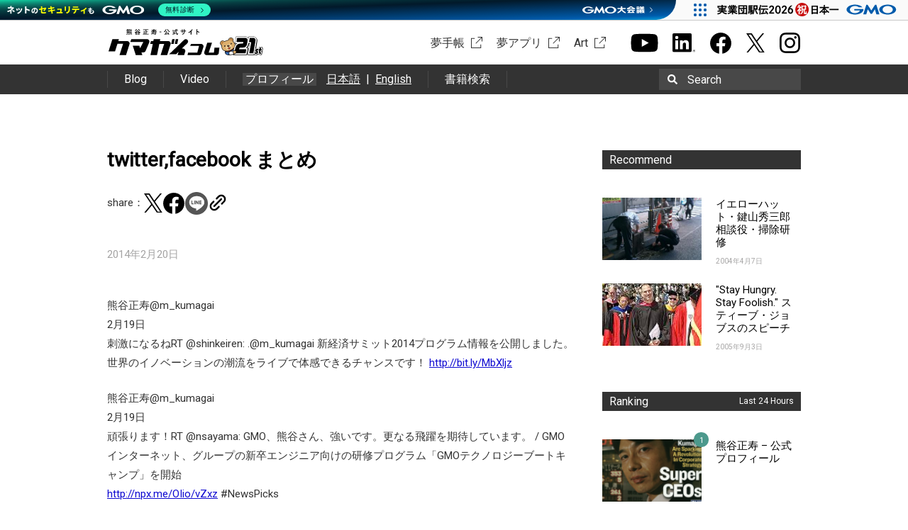

--- FILE ---
content_type: text/html; charset=UTF-8
request_url: https://www.kumagai.com/?eid=1466
body_size: 12397
content:
<!DOCTYPE html>
<html lang="ja">
<head>
<meta charset="UTF-8">
<title>twitter,facebook まとめ | 熊谷正寿 &#8211; 公式サイト おかげさまで21周年</title>
<link type="image/ico" href="https://www.kumagai.com/wp/wp-content/themes/kumagai/favicon.ico" rel="shortcut icon" />
<link rel="profile" href="http://gmpg.org/xfn/11">
<link rel="pingback" href="https://www.kumagai.com/wp/xmlrpc.php">
<meta name='robots' content='max-image-preview:large' />
	<style>img:is([sizes="auto" i], [sizes^="auto," i]) { contain-intrinsic-size: 3000px 1500px }</style>
	<link rel='dns-prefetch' href='//fonts.googleapis.com' />
<link rel="alternate" type="application/rss+xml" title="熊谷正寿 - 公式サイト おかげさまで21周年 &raquo; フィード" href="https://www.kumagai.com/feed/" />
<link rel="alternate" type="application/rss+xml" title="熊谷正寿 - 公式サイト おかげさまで21周年 &raquo; コメントフィード" href="https://www.kumagai.com/comments/feed/" />
<script type="text/javascript" id="wpp-js" src="https://www.kumagai.com/wp/wp-content/plugins/wordpress-popular-posts/assets/js/wpp.min.js?ver=7.3.1" data-sampling="0" data-sampling-rate="100" data-api-url="https://www.kumagai.com/wp-json/wordpress-popular-posts" data-post-id="1466" data-token="e4fdbaa3ec" data-lang="0" data-debug="0"></script>
<link rel="alternate" type="application/rss+xml" title="熊谷正寿 - 公式サイト おかげさまで21周年 &raquo; twitter,facebook まとめ のコメントのフィード" href="https://www.kumagai.com/?eid=1466/feed/" />
<script type="text/javascript">
/* <![CDATA[ */
window._wpemojiSettings = {"baseUrl":"https:\/\/s.w.org\/images\/core\/emoji\/15.1.0\/72x72\/","ext":".png","svgUrl":"https:\/\/s.w.org\/images\/core\/emoji\/15.1.0\/svg\/","svgExt":".svg","source":{"concatemoji":"https:\/\/www.kumagai.com\/wp\/wp-includes\/js\/wp-emoji-release.min.js"}};
/*! This file is auto-generated */
!function(i,n){var o,s,e;function c(e){try{var t={supportTests:e,timestamp:(new Date).valueOf()};sessionStorage.setItem(o,JSON.stringify(t))}catch(e){}}function p(e,t,n){e.clearRect(0,0,e.canvas.width,e.canvas.height),e.fillText(t,0,0);var t=new Uint32Array(e.getImageData(0,0,e.canvas.width,e.canvas.height).data),r=(e.clearRect(0,0,e.canvas.width,e.canvas.height),e.fillText(n,0,0),new Uint32Array(e.getImageData(0,0,e.canvas.width,e.canvas.height).data));return t.every(function(e,t){return e===r[t]})}function u(e,t,n){switch(t){case"flag":return n(e,"\ud83c\udff3\ufe0f\u200d\u26a7\ufe0f","\ud83c\udff3\ufe0f\u200b\u26a7\ufe0f")?!1:!n(e,"\ud83c\uddfa\ud83c\uddf3","\ud83c\uddfa\u200b\ud83c\uddf3")&&!n(e,"\ud83c\udff4\udb40\udc67\udb40\udc62\udb40\udc65\udb40\udc6e\udb40\udc67\udb40\udc7f","\ud83c\udff4\u200b\udb40\udc67\u200b\udb40\udc62\u200b\udb40\udc65\u200b\udb40\udc6e\u200b\udb40\udc67\u200b\udb40\udc7f");case"emoji":return!n(e,"\ud83d\udc26\u200d\ud83d\udd25","\ud83d\udc26\u200b\ud83d\udd25")}return!1}function f(e,t,n){var r="undefined"!=typeof WorkerGlobalScope&&self instanceof WorkerGlobalScope?new OffscreenCanvas(300,150):i.createElement("canvas"),a=r.getContext("2d",{willReadFrequently:!0}),o=(a.textBaseline="top",a.font="600 32px Arial",{});return e.forEach(function(e){o[e]=t(a,e,n)}),o}function t(e){var t=i.createElement("script");t.src=e,t.defer=!0,i.head.appendChild(t)}"undefined"!=typeof Promise&&(o="wpEmojiSettingsSupports",s=["flag","emoji"],n.supports={everything:!0,everythingExceptFlag:!0},e=new Promise(function(e){i.addEventListener("DOMContentLoaded",e,{once:!0})}),new Promise(function(t){var n=function(){try{var e=JSON.parse(sessionStorage.getItem(o));if("object"==typeof e&&"number"==typeof e.timestamp&&(new Date).valueOf()<e.timestamp+604800&&"object"==typeof e.supportTests)return e.supportTests}catch(e){}return null}();if(!n){if("undefined"!=typeof Worker&&"undefined"!=typeof OffscreenCanvas&&"undefined"!=typeof URL&&URL.createObjectURL&&"undefined"!=typeof Blob)try{var e="postMessage("+f.toString()+"("+[JSON.stringify(s),u.toString(),p.toString()].join(",")+"));",r=new Blob([e],{type:"text/javascript"}),a=new Worker(URL.createObjectURL(r),{name:"wpTestEmojiSupports"});return void(a.onmessage=function(e){c(n=e.data),a.terminate(),t(n)})}catch(e){}c(n=f(s,u,p))}t(n)}).then(function(e){for(var t in e)n.supports[t]=e[t],n.supports.everything=n.supports.everything&&n.supports[t],"flag"!==t&&(n.supports.everythingExceptFlag=n.supports.everythingExceptFlag&&n.supports[t]);n.supports.everythingExceptFlag=n.supports.everythingExceptFlag&&!n.supports.flag,n.DOMReady=!1,n.readyCallback=function(){n.DOMReady=!0}}).then(function(){return e}).then(function(){var e;n.supports.everything||(n.readyCallback(),(e=n.source||{}).concatemoji?t(e.concatemoji):e.wpemoji&&e.twemoji&&(t(e.twemoji),t(e.wpemoji)))}))}((window,document),window._wpemojiSettings);
/* ]]> */
</script>
<style id='wp-emoji-styles-inline-css' type='text/css'>

	img.wp-smiley, img.emoji {
		display: inline !important;
		border: none !important;
		box-shadow: none !important;
		height: 1em !important;
		width: 1em !important;
		margin: 0 0.07em !important;
		vertical-align: -0.1em !important;
		background: none !important;
		padding: 0 !important;
	}
</style>
<link rel='stylesheet' id='wp-block-library-css' href='https://www.kumagai.com/wp/wp-includes/css/dist/block-library/style.min.css' type='text/css' media='all' />
<style id='classic-theme-styles-inline-css' type='text/css'>
/*! This file is auto-generated */
.wp-block-button__link{color:#fff;background-color:#32373c;border-radius:9999px;box-shadow:none;text-decoration:none;padding:calc(.667em + 2px) calc(1.333em + 2px);font-size:1.125em}.wp-block-file__button{background:#32373c;color:#fff;text-decoration:none}
</style>
<style id='global-styles-inline-css' type='text/css'>
:root{--wp--preset--aspect-ratio--square: 1;--wp--preset--aspect-ratio--4-3: 4/3;--wp--preset--aspect-ratio--3-4: 3/4;--wp--preset--aspect-ratio--3-2: 3/2;--wp--preset--aspect-ratio--2-3: 2/3;--wp--preset--aspect-ratio--16-9: 16/9;--wp--preset--aspect-ratio--9-16: 9/16;--wp--preset--color--black: #000000;--wp--preset--color--cyan-bluish-gray: #abb8c3;--wp--preset--color--white: #ffffff;--wp--preset--color--pale-pink: #f78da7;--wp--preset--color--vivid-red: #cf2e2e;--wp--preset--color--luminous-vivid-orange: #ff6900;--wp--preset--color--luminous-vivid-amber: #fcb900;--wp--preset--color--light-green-cyan: #7bdcb5;--wp--preset--color--vivid-green-cyan: #00d084;--wp--preset--color--pale-cyan-blue: #8ed1fc;--wp--preset--color--vivid-cyan-blue: #0693e3;--wp--preset--color--vivid-purple: #9b51e0;--wp--preset--gradient--vivid-cyan-blue-to-vivid-purple: linear-gradient(135deg,rgba(6,147,227,1) 0%,rgb(155,81,224) 100%);--wp--preset--gradient--light-green-cyan-to-vivid-green-cyan: linear-gradient(135deg,rgb(122,220,180) 0%,rgb(0,208,130) 100%);--wp--preset--gradient--luminous-vivid-amber-to-luminous-vivid-orange: linear-gradient(135deg,rgba(252,185,0,1) 0%,rgba(255,105,0,1) 100%);--wp--preset--gradient--luminous-vivid-orange-to-vivid-red: linear-gradient(135deg,rgba(255,105,0,1) 0%,rgb(207,46,46) 100%);--wp--preset--gradient--very-light-gray-to-cyan-bluish-gray: linear-gradient(135deg,rgb(238,238,238) 0%,rgb(169,184,195) 100%);--wp--preset--gradient--cool-to-warm-spectrum: linear-gradient(135deg,rgb(74,234,220) 0%,rgb(151,120,209) 20%,rgb(207,42,186) 40%,rgb(238,44,130) 60%,rgb(251,105,98) 80%,rgb(254,248,76) 100%);--wp--preset--gradient--blush-light-purple: linear-gradient(135deg,rgb(255,206,236) 0%,rgb(152,150,240) 100%);--wp--preset--gradient--blush-bordeaux: linear-gradient(135deg,rgb(254,205,165) 0%,rgb(254,45,45) 50%,rgb(107,0,62) 100%);--wp--preset--gradient--luminous-dusk: linear-gradient(135deg,rgb(255,203,112) 0%,rgb(199,81,192) 50%,rgb(65,88,208) 100%);--wp--preset--gradient--pale-ocean: linear-gradient(135deg,rgb(255,245,203) 0%,rgb(182,227,212) 50%,rgb(51,167,181) 100%);--wp--preset--gradient--electric-grass: linear-gradient(135deg,rgb(202,248,128) 0%,rgb(113,206,126) 100%);--wp--preset--gradient--midnight: linear-gradient(135deg,rgb(2,3,129) 0%,rgb(40,116,252) 100%);--wp--preset--font-size--small: 13px;--wp--preset--font-size--medium: 20px;--wp--preset--font-size--large: 36px;--wp--preset--font-size--x-large: 42px;--wp--preset--spacing--20: 0.44rem;--wp--preset--spacing--30: 0.67rem;--wp--preset--spacing--40: 1rem;--wp--preset--spacing--50: 1.5rem;--wp--preset--spacing--60: 2.25rem;--wp--preset--spacing--70: 3.38rem;--wp--preset--spacing--80: 5.06rem;--wp--preset--shadow--natural: 6px 6px 9px rgba(0, 0, 0, 0.2);--wp--preset--shadow--deep: 12px 12px 50px rgba(0, 0, 0, 0.4);--wp--preset--shadow--sharp: 6px 6px 0px rgba(0, 0, 0, 0.2);--wp--preset--shadow--outlined: 6px 6px 0px -3px rgba(255, 255, 255, 1), 6px 6px rgba(0, 0, 0, 1);--wp--preset--shadow--crisp: 6px 6px 0px rgba(0, 0, 0, 1);}:where(.is-layout-flex){gap: 0.5em;}:where(.is-layout-grid){gap: 0.5em;}body .is-layout-flex{display: flex;}.is-layout-flex{flex-wrap: wrap;align-items: center;}.is-layout-flex > :is(*, div){margin: 0;}body .is-layout-grid{display: grid;}.is-layout-grid > :is(*, div){margin: 0;}:where(.wp-block-columns.is-layout-flex){gap: 2em;}:where(.wp-block-columns.is-layout-grid){gap: 2em;}:where(.wp-block-post-template.is-layout-flex){gap: 1.25em;}:where(.wp-block-post-template.is-layout-grid){gap: 1.25em;}.has-black-color{color: var(--wp--preset--color--black) !important;}.has-cyan-bluish-gray-color{color: var(--wp--preset--color--cyan-bluish-gray) !important;}.has-white-color{color: var(--wp--preset--color--white) !important;}.has-pale-pink-color{color: var(--wp--preset--color--pale-pink) !important;}.has-vivid-red-color{color: var(--wp--preset--color--vivid-red) !important;}.has-luminous-vivid-orange-color{color: var(--wp--preset--color--luminous-vivid-orange) !important;}.has-luminous-vivid-amber-color{color: var(--wp--preset--color--luminous-vivid-amber) !important;}.has-light-green-cyan-color{color: var(--wp--preset--color--light-green-cyan) !important;}.has-vivid-green-cyan-color{color: var(--wp--preset--color--vivid-green-cyan) !important;}.has-pale-cyan-blue-color{color: var(--wp--preset--color--pale-cyan-blue) !important;}.has-vivid-cyan-blue-color{color: var(--wp--preset--color--vivid-cyan-blue) !important;}.has-vivid-purple-color{color: var(--wp--preset--color--vivid-purple) !important;}.has-black-background-color{background-color: var(--wp--preset--color--black) !important;}.has-cyan-bluish-gray-background-color{background-color: var(--wp--preset--color--cyan-bluish-gray) !important;}.has-white-background-color{background-color: var(--wp--preset--color--white) !important;}.has-pale-pink-background-color{background-color: var(--wp--preset--color--pale-pink) !important;}.has-vivid-red-background-color{background-color: var(--wp--preset--color--vivid-red) !important;}.has-luminous-vivid-orange-background-color{background-color: var(--wp--preset--color--luminous-vivid-orange) !important;}.has-luminous-vivid-amber-background-color{background-color: var(--wp--preset--color--luminous-vivid-amber) !important;}.has-light-green-cyan-background-color{background-color: var(--wp--preset--color--light-green-cyan) !important;}.has-vivid-green-cyan-background-color{background-color: var(--wp--preset--color--vivid-green-cyan) !important;}.has-pale-cyan-blue-background-color{background-color: var(--wp--preset--color--pale-cyan-blue) !important;}.has-vivid-cyan-blue-background-color{background-color: var(--wp--preset--color--vivid-cyan-blue) !important;}.has-vivid-purple-background-color{background-color: var(--wp--preset--color--vivid-purple) !important;}.has-black-border-color{border-color: var(--wp--preset--color--black) !important;}.has-cyan-bluish-gray-border-color{border-color: var(--wp--preset--color--cyan-bluish-gray) !important;}.has-white-border-color{border-color: var(--wp--preset--color--white) !important;}.has-pale-pink-border-color{border-color: var(--wp--preset--color--pale-pink) !important;}.has-vivid-red-border-color{border-color: var(--wp--preset--color--vivid-red) !important;}.has-luminous-vivid-orange-border-color{border-color: var(--wp--preset--color--luminous-vivid-orange) !important;}.has-luminous-vivid-amber-border-color{border-color: var(--wp--preset--color--luminous-vivid-amber) !important;}.has-light-green-cyan-border-color{border-color: var(--wp--preset--color--light-green-cyan) !important;}.has-vivid-green-cyan-border-color{border-color: var(--wp--preset--color--vivid-green-cyan) !important;}.has-pale-cyan-blue-border-color{border-color: var(--wp--preset--color--pale-cyan-blue) !important;}.has-vivid-cyan-blue-border-color{border-color: var(--wp--preset--color--vivid-cyan-blue) !important;}.has-vivid-purple-border-color{border-color: var(--wp--preset--color--vivid-purple) !important;}.has-vivid-cyan-blue-to-vivid-purple-gradient-background{background: var(--wp--preset--gradient--vivid-cyan-blue-to-vivid-purple) !important;}.has-light-green-cyan-to-vivid-green-cyan-gradient-background{background: var(--wp--preset--gradient--light-green-cyan-to-vivid-green-cyan) !important;}.has-luminous-vivid-amber-to-luminous-vivid-orange-gradient-background{background: var(--wp--preset--gradient--luminous-vivid-amber-to-luminous-vivid-orange) !important;}.has-luminous-vivid-orange-to-vivid-red-gradient-background{background: var(--wp--preset--gradient--luminous-vivid-orange-to-vivid-red) !important;}.has-very-light-gray-to-cyan-bluish-gray-gradient-background{background: var(--wp--preset--gradient--very-light-gray-to-cyan-bluish-gray) !important;}.has-cool-to-warm-spectrum-gradient-background{background: var(--wp--preset--gradient--cool-to-warm-spectrum) !important;}.has-blush-light-purple-gradient-background{background: var(--wp--preset--gradient--blush-light-purple) !important;}.has-blush-bordeaux-gradient-background{background: var(--wp--preset--gradient--blush-bordeaux) !important;}.has-luminous-dusk-gradient-background{background: var(--wp--preset--gradient--luminous-dusk) !important;}.has-pale-ocean-gradient-background{background: var(--wp--preset--gradient--pale-ocean) !important;}.has-electric-grass-gradient-background{background: var(--wp--preset--gradient--electric-grass) !important;}.has-midnight-gradient-background{background: var(--wp--preset--gradient--midnight) !important;}.has-small-font-size{font-size: var(--wp--preset--font-size--small) !important;}.has-medium-font-size{font-size: var(--wp--preset--font-size--medium) !important;}.has-large-font-size{font-size: var(--wp--preset--font-size--large) !important;}.has-x-large-font-size{font-size: var(--wp--preset--font-size--x-large) !important;}
:where(.wp-block-post-template.is-layout-flex){gap: 1.25em;}:where(.wp-block-post-template.is-layout-grid){gap: 1.25em;}
:where(.wp-block-columns.is-layout-flex){gap: 2em;}:where(.wp-block-columns.is-layout-grid){gap: 2em;}
:root :where(.wp-block-pullquote){font-size: 1.5em;line-height: 1.6;}
</style>
<link rel='stylesheet' id='wordpress-popular-posts-css-css' href='https://www.kumagai.com/wp/wp-content/themes/kumagai/wpp.css' type='text/css' media='all' />
<link rel='stylesheet' id='plaino-style-css' href='https://www.kumagai.com/wp/wp-content/themes/kumagai/style.css?1758702724' type='text/css' media='all' />
<link rel='stylesheet' id='plaino-google-fonts-css' href='https://fonts.googleapis.com/css?family=Lato%3A100%2C300%2C400%2C700%2C900%7COpen+Sans%3A400italic%2C600italic%2C400%2C600' type='text/css' media='all' />
<link rel='stylesheet' id='plaino-font-awesome-css' href='https://www.kumagai.com/wp/wp-content/themes/kumagai/fonts/font-awesome/css/font-awesome.min.css' type='text/css' media='all' />
<style id='akismet-widget-style-inline-css' type='text/css'>

			.a-stats {
				--akismet-color-mid-green: #357b49;
				--akismet-color-white: #fff;
				--akismet-color-light-grey: #f6f7f7;

				max-width: 350px;
				width: auto;
			}

			.a-stats * {
				all: unset;
				box-sizing: border-box;
			}

			.a-stats strong {
				font-weight: 600;
			}

			.a-stats a.a-stats__link,
			.a-stats a.a-stats__link:visited,
			.a-stats a.a-stats__link:active {
				background: var(--akismet-color-mid-green);
				border: none;
				box-shadow: none;
				border-radius: 8px;
				color: var(--akismet-color-white);
				cursor: pointer;
				display: block;
				font-family: -apple-system, BlinkMacSystemFont, 'Segoe UI', 'Roboto', 'Oxygen-Sans', 'Ubuntu', 'Cantarell', 'Helvetica Neue', sans-serif;
				font-weight: 500;
				padding: 12px;
				text-align: center;
				text-decoration: none;
				transition: all 0.2s ease;
			}

			/* Extra specificity to deal with TwentyTwentyOne focus style */
			.widget .a-stats a.a-stats__link:focus {
				background: var(--akismet-color-mid-green);
				color: var(--akismet-color-white);
				text-decoration: none;
			}

			.a-stats a.a-stats__link:hover {
				filter: brightness(110%);
				box-shadow: 0 4px 12px rgba(0, 0, 0, 0.06), 0 0 2px rgba(0, 0, 0, 0.16);
			}

			.a-stats .count {
				color: var(--akismet-color-white);
				display: block;
				font-size: 1.5em;
				line-height: 1.4;
				padding: 0 13px;
				white-space: nowrap;
			}
		
</style>
<script type="text/javascript" src="https://www.kumagai.com/wp/wp-includes/js/jquery/jquery.min.js" id="jquery-core-js"></script>
<script type="text/javascript" src="https://www.kumagai.com/wp/wp-includes/js/jquery/jquery-migrate.min.js" id="jquery-migrate-js"></script>
<script type="text/javascript" src="https://www.kumagai.com/wp/wp-content/themes/kumagai/js/slick.min.js" id="slick-js"></script>
<script type="text/javascript" src="https://www.kumagai.com/wp/wp-content/themes/kumagai/js/script.js?1758702724" id="single-js"></script>
<link rel="https://api.w.org/" href="https://www.kumagai.com/wp-json/" /><link rel="alternate" title="JSON" type="application/json" href="https://www.kumagai.com/wp-json/wp/v2/posts/1466" /><link rel="canonical" href="https://www.kumagai.com/?eid=1466" />
<link rel='shortlink' href='https://www.kumagai.com/?p=1466' />
<link rel="alternate" title="oEmbed (JSON)" type="application/json+oembed" href="https://www.kumagai.com/wp-json/oembed/1.0/embed?url=https%3A%2F%2Fwww.kumagai.com%2F%3Feid%3D1466" />
<link rel="alternate" title="oEmbed (XML)" type="text/xml+oembed" href="https://www.kumagai.com/wp-json/oembed/1.0/embed?url=https%3A%2F%2Fwww.kumagai.com%2F%3Feid%3D1466&#038;format=xml" />
            <style id="wpp-loading-animation-styles">@-webkit-keyframes bgslide{from{background-position-x:0}to{background-position-x:-200%}}@keyframes bgslide{from{background-position-x:0}to{background-position-x:-200%}}.wpp-widget-block-placeholder,.wpp-shortcode-placeholder{margin:0 auto;width:60px;height:3px;background:#dd3737;background:linear-gradient(90deg,#dd3737 0%,#571313 10%,#dd3737 100%);background-size:200% auto;border-radius:3px;-webkit-animation:bgslide 1s infinite linear;animation:bgslide 1s infinite linear}</style>
            
<meta property="og:site_name" content="熊谷正寿 - 公式サイト おかげさまで21周年" />
<meta property="og:type" content="article" />
<meta property="og:title" content="twitter,facebook まとめ | 熊谷正寿 - 公式サイト おかげさまで21周年" />
<meta property="og:url" content="https://www.kumagai.com/?eid=1466" />
<meta property="og:description" content="熊谷正寿@m_kumagai2月19日刺激になるねRT @shinkeiren: .@m_kumagai 新経済サミット2014プログラム情報を公開しました。世界のイノベーションの潮流をライブで体感できるチャンスです！ http://bit.ly/MbXljz 熊谷正寿@m_kumagai2月19日頑張ります！RT @nsayama: GMO、熊谷さん、強いです。更なる飛躍を期待しています。 / GMOインターネット、グループの新卒エンジニア向けの研修プログラム「GMOテクノロジーブートキャンプ」を開始http://npx.me/OIio/vZxz #NewsPicks。" />
<meta property="og:image" content="https://www.kumagai.com/wp/wp-content/uploads/2020/02/アイキャッチ.jpg" />
<meta name="twitter:card" content="summary_large_image" />
<meta name="twitter:title" content="twitter,facebook まとめ | 熊谷正寿 - 公式サイト おかげさまで21周年" />
<meta name="twitter:description" content="熊谷正寿@m_kumagai2月19日刺激になるねRT @shinkeiren: .@m_kumagai 新経済サミット2014プログラム情報を公開しました。世界のイノベーションの潮流をライブで体感できるチャンスです！ http://bit.ly/MbXljz 熊谷正寿@m_kumagai2月19日頑張ります！RT @nsayama: GMO、熊谷さん、強いです。更なる飛躍を期待しています。 / GMOインターネット、グループの新卒エンジニア向けの研修プログラム「GMOテクノロジーブートキャンプ」を開始http://npx.me/OIio/vZxz #NewsPicks。" />
<meta name="twitter:image" content="https://www.kumagai.com/wp/wp-content/uploads/2020/02/アイキャッチ.jpg" />

<style type="text/css">.recentcomments a{display:inline !important;padding:0 !important;margin:0 !important;}</style><link rel="icon" href="https://www.kumagai.com/wp/wp-content/uploads/2022/03/Gファビコン.png" sizes="32x32" />
<link rel="icon" href="https://www.kumagai.com/wp/wp-content/uploads/2022/03/Gファビコン.png" sizes="192x192" />
<link rel="apple-touch-icon" href="https://www.kumagai.com/wp/wp-content/uploads/2022/03/Gファビコン.png" />
<meta name="msapplication-TileImage" content="https://www.kumagai.com/wp/wp-content/uploads/2022/03/Gファビコン.png" />
<link href='https://fonts.googleapis.com/css?family=Roboto' rel='stylesheet' type='text/css'>

<link rel="stylesheet" href="https://www.kumagai.com/wp/wp-content/themes/kumagai/extra/colorbox.css">
<script type='text/javascript' src='https://www.kumagai.com/wp/wp-content/themes/kumagai/extra/jquery.colorbox.js'></script>
<script type="text/javascript">
(function($){
	$(function() {
		$('a.lightbox').colorbox();
	}); 
})(jQuery);
</script>


<!-- Google Tag Manager -->
<script>(function(w,d,s,l,i){w[l]=w[l]||[];w[l].push({'gtm.start':
new Date().getTime(),event:'gtm.js'});var f=d.getElementsByTagName(s)[0],
j=d.createElement(s),dl=l!='dataLayer'?'&l='+l:'';j.async=true;j.src=
'https://www.googletagmanager.com/gtm.js?id='+i+dl;f.parentNode.insertBefore(j,f);
})(window,document,'script','dataLayer','GTM-KWWFJMT');</script>
<!-- End Google Tag Manager -->
</head>

<body class="wp-singular post-template-default single single-post postid-1466 single-format-standard wp-theme-kumagai group-blog">
<!-- Google Tag Manager (noscript) -->
<noscript><iframe src="https://www.googletagmanager.com/ns.html?id=GTM-KWWFJMT"
height="0" width="0" style="display:none;visibility:hidden"></iframe></noscript>
<!-- End Google Tag Manager (noscript) -->

<div id="fb-root"></div>
<script>(function(d, s, id) {
  var js, fjs = d.getElementsByTagName(s)[0];
  if (d.getElementById(id)) return;
  js = d.createElement(s); js.id = id;
  js.src = "//connect.facebook.net/ja_JP/sdk.js#xfbml=1&version=v2.0";
  fjs.parentNode.insertBefore(js, fjs);
}(document, 'script', 'facebook-jssdk'));</script>
<script src="https://apis.google.com/js/platform.js" async defer>
  {lang: 'ja'}
</script>
<!--[if lt IE 9]>
<div class="ie8">
internet explorerバージョン8以下はサポートされていないため正しく動作しない可能性があります。<br />
バージョンアップした上での閲覧を推奨いたします。
</div>
<![endif]-->
<div class="header-wrap">
	<header class="header clearfix" role="banner">
		<div class="header_box">
			<p class="logo"><a href="/"><img src="https://www.kumagai.com/wp/wp-content/themes/kumagai/images/logo_21st.svg" alt="熊谷正寿 - 公式サイト おかげさまで21周年"></a></p>
			<div class="header_external">
				<ul class="externalList">
					<li><a href="https://shop.kumagai.com/" target="_blank" class="art" rel="noopener">夢手帳</a></li>
					<li><a href="https://shop.kumagai.com/app/" target="_blank" class="art" rel="noopener">夢アプリ</a></li>
					<li><a href="https://art.kumagai.com/" target="_blank" class="art" rel="noopener">Art</a></li>
				</ul>
				<ul class="sns">
					<li><a href="https://www.youtube.com/@masatoshi_kumagai" target="_blank" rel="noopener"><img src="https://www.kumagai.com/wp/wp-content/themes/kumagai/images/youtube_b.svg" alt="Youtube チャンネル" width="39" height="27"></a></li>
					<li><a href="https://jp.linkedin.com/in/masatoshi-kumagai/" target="_blank" rel="noopener"><img src="https://www.kumagai.com/wp/wp-content/themes/kumagai/images/linkedin_b.svg" alt="Linkedinページ" width="32" height="27"></a></li>
					<li><a href="https://www.facebook.com/masatoshi.kumagai" target="_blank" rel="noopener"><img src="https://www.kumagai.com/wp/wp-content/themes/kumagai/images/facebook_b.svg" alt="facebookシェア" width="32" height="32"></a></li>
					<li><a href="https://twitter.com/m_kumagai" target="_blank" rel="noopener"><img src="https://www.kumagai.com/wp/wp-content/themes/kumagai/images/twitter_b.svg" alt="twitterシェア" width="26"></a></li>
					<li><a href="https://instagram.com/masatoshi_kumagai" target="_blank" rel="noopener"><img src="https://www.kumagai.com/wp/wp-content/themes/kumagai/images/instagram_b.svg" alt="Instagramシェア" width="31" height="31"></a></li>
				</ul>
							</div>
		</div>
		<div class="header_link">
			<div class="header_linkInner">
				<ul>
					<li><a href="/?s=">Blog</a></li>
					<li><a href="/video/">Video</a></li>
					<li>
						<a class="headerProfile" href="/profile/">プロフィール</a>
						<div class="headerProfile_la">
							<a href="/profile/">日本語</a><span>&ensp;|&ensp;</span>
							<a href="/profile/en/">English</a>
						</div>
					</li>
					<li><a href="/search-book">書籍検索</a></li>
				</ul>
				<div class="search" tabindex="0">
					<form method="get" id="searchform" action="https://www.kumagai.com/">
							<img src="https://www.kumagai.com/wp/wp-content/themes/kumagai/images/search.svg" alt="search" class="magnifier">
							<input type="text" value="" name="s" id="s" />
							<label for="s">Search</label>
							<input type="submit" />
					</form>
				</div>
			</div>
		</div>
			</header><!-- #masthead -->
</div>
<div id="content" class="site-content">

	<div id="primary" class="content-area">
		<main id="main" class="site-main" role="main">

		
			<style type="text/css">
.entry-header .single_sns ul.sns_btn {
	padding: 0;
}
</style>

<article id="post-1466" class="post-1466 post type-post status-publish format-standard hentry">
	<header class="entry-header">
		<h2 class="entry-title">twitter,facebook まとめ</h2>		<div class="single_sns">
	<ul class="sns_btn">
					<li>share：</li>
			<li><a href="http://twitter.com/share?url=https://www.kumagai.com/?eid=1466" target="_blank" rel="noopener noreferrer"><img src="https://www.kumagai.com/wp/wp-content/themes/kumagai/images/twitter_b.svg" alt="twitterシェア" width="26"></a><script async src="https://platform.twitter.com/widgets.js" charset="utf-8"></script></li>
			<li><a href="http://www.facebook.com/share.php?u=https://www.kumagai.com/?eid=1466" target="_blank" rel="noopener noreferrer"><img src="https://www.kumagai.com/wp/wp-content/themes/kumagai/images/facebook_b.svg" alt="facebookシェア" width="32" height="32"></a></li>
			<li><a href="http://line.me/R/msg/text/?https://www.kumagai.com/?eid=1466" target="_blank" rel="noopener noreferrer"><img src="https://www.kumagai.com/wp/wp-content/themes/kumagai/images/line_b.png" alt="lineシェア" width="32" height="32"></a></li>
			<li><button onclick="shareURL()"><img src="https://www.kumagai.com/wp/wp-content/themes/kumagai/images/link.svg" alt="URLコピー" width="40" style="position:relative;top:1px;left:-6px"></button></li>
			</ul>
</div>

<script>
	function shareURL() {
		const copyText = "https://www.kumagai.com/?eid=1466";
		navigator.clipboard.writeText(copyText).then(function() {
			alert(copyText + ' をコピーしました');
		}).catch(function(error) {
			console.error("コピーに失敗しました");
		});
	}
</script>
		<div class="entry-meta">
			2014年2月20日		</div><!-- .entry-meta -->
	</header><!-- .entry-header -->
	

	<div class="entry-content">
		<p>熊谷正寿@m_kumagai<br />2月19日<br />刺激になるねRT @shinkeiren: .@m_kumagai 新経済サミット2014プログラム情報を公開しました。世界のイノベーションの潮流をライブで体感できるチャンスです！ <a href="http://bit.ly/MbXljz" target="_blank">http://bit.ly/MbXljz</a> </p>
<p>熊谷正寿@m_kumagai<br />2月19日<br />頑張ります！RT @nsayama: GMO、熊谷さん、強いです。更なる飛躍を期待しています。 / GMOインターネット、グループの新卒エンジニア向けの研修プログラム「GMOテクノロジーブートキャンプ」を開始<br /><a href="http://npx.me/OIio/vZxz" target="_blank">http://npx.me/OIio/vZxz</a>  #NewsPicks</p>
		
			</div><!-- .entry-content -->

	<div class="related">
		<div class='yarpp yarpp-related yarpp-related-website yarpp-template-yarpp-template-kumagaicom'>
	<p class="relatedTitle">関連記事</p>
	<ul class="relatedList">
					<li class="relatedList_item">
				<a href="https://www.kumagai.com/?eid=1464" rel="bookmark">
					<div class="relatedList_itemImage">
											</div>
					<p class="relatedList_itemTitle">twitter,facebook まとめ</p>
				</a>
			</li>
					<li class="relatedList_item">
				<a href="https://www.kumagai.com/?eid=1577" rel="bookmark">
					<div class="relatedList_itemImage">
											</div>
					<p class="relatedList_itemTitle">GMOリサーチ株式会社が東京証券取引所マザーズ市場への上場承認をいただきました。_twitter,facebook まとめ</p>
				</a>
			</li>
					<li class="relatedList_item">
				<a href="https://www.kumagai.com/?eid=1439" rel="bookmark">
					<div class="relatedList_itemImage">
											</div>
					<p class="relatedList_itemTitle">twitter,facebook まとめ</p>
				</a>
			</li>
					<li class="relatedList_item">
				<a href="https://www.kumagai.com/?eid=1472" rel="bookmark">
					<div class="relatedList_itemImage">
											</div>
					<p class="relatedList_itemTitle">twitter,facebook まとめ</p>
				</a>
			</li>
					<li class="relatedList_item">
				<a href="https://www.kumagai.com/?eid=1484" rel="bookmark">
					<div class="relatedList_itemImage">
											</div>
					<p class="relatedList_itemTitle">twitter,facebook まとめ</p>
				</a>
			</li>
					<li class="relatedList_item">
				<a href="https://www.kumagai.com/?eid=1598" rel="bookmark">
					<div class="relatedList_itemImage">
											</div>
					<p class="relatedList_itemTitle">ウーバー_twitter,facebook まとめ</p>
				</a>
			</li>
			</ul>
</div>
	</div>

	<footer class="entry-footer">
					</footer><!-- .entry-footer -->
</article><!-- #post-## -->
            
                        
			<div class="single_sns">
	<ul class="sns_btn">
					<li>share：</li>
			<li><a href="http://twitter.com/share?url=https://www.kumagai.com/?eid=1466" target="_blank" rel="noopener noreferrer"><img src="https://www.kumagai.com/wp/wp-content/themes/kumagai/images/twitter_b.svg" alt="twitterシェア" width="26"></a><script async src="https://platform.twitter.com/widgets.js" charset="utf-8"></script></li>
			<li><a href="http://www.facebook.com/share.php?u=https://www.kumagai.com/?eid=1466" target="_blank" rel="noopener noreferrer"><img src="https://www.kumagai.com/wp/wp-content/themes/kumagai/images/facebook_b.svg" alt="facebookシェア" width="32" height="32"></a></li>
			<li><a href="http://line.me/R/msg/text/?https://www.kumagai.com/?eid=1466" target="_blank" rel="noopener noreferrer"><img src="https://www.kumagai.com/wp/wp-content/themes/kumagai/images/line_b.png" alt="lineシェア" width="32" height="32"></a></li>
			<li><button onclick="shareURL()"><img src="https://www.kumagai.com/wp/wp-content/themes/kumagai/images/link.svg" alt="URLコピー" width="40" style="position:relative;top:1px;left:-6px"></button></li>
			</ul>
</div>

<script>
	function shareURL() {
		const copyText = "https://www.kumagai.com/?eid=1466";
		navigator.clipboard.writeText(copyText).then(function() {
			alert(copyText + ' をコピーしました');
		}).catch(function(error) {
			console.error("コピーに失敗しました");
		});
	}
</script>
				<nav class="navigation post-navigation" role="navigation">
		<h1 class="screen-reader-text">Post navigation</h1>
		<div class="nav-links">
			<div class="nav-previous"><p class="previous_link"><a href="https://www.kumagai.com/?eid=1465" rel="prev">< 前へ</a></p></div><div class="nav-next"><p class="next_link"><a href="https://www.kumagai.com/?eid=1467" rel="next">次へ ></a></p></div>		</div><!-- .nav-links -->
	</nav><!-- .navigation -->
	

		
		</main><!-- #main -->
	</div><!-- #primary -->

<div id="secondary" class="widget-area" role="complementary">
	<div class="recommend is_pc">
	<h3>
		Recommend
	</h3>
							<div class="recommend_box clearfix">
				<div class="float_left">
					<a href="https://www.kumagai.com/?eid=17" class="thum">
															<div class="crop_img" style="background-image:url(https://www.kumagai.com/images/upload/18.jpg)"></div>
					</a>
				</div>
				<div class="float_right">
					<h4><a href="https://www.kumagai.com/?eid=17">イエローハット・鍵山秀三郎相談役・掃除研修</a></h4>
					<p class="date">2004年4月7日</p>
				</div>
			</div>
					<div class="recommend_box clearfix">
				<div class="float_left">
					<a href="https://www.kumagai.com/?eid=278" class="thum">
															<div class="crop_img" style="background-image:url(https://www.kumagai.com/images/jobs.JPG)"></div>
					</a>
				</div>
				<div class="float_right">
					<h4><a href="https://www.kumagai.com/?eid=278">&quot;Stay Hungry. Stay Foolish.&quot; スティーブ・ジョブスのスピーチ</a></h4>
					<p class="date">2005年9月3日</p>
				</div>
			</div>
				</div>

	<div class="ranking is_pc">
	<h3>
					Ranking
			<span>Last 24 Hours</span>
			</h3>
	<div class="wpp-shortcode"><script type="application/json">{"title":"","limit":"5","offset":0,"range":"daily","time_quantity":24,"time_unit":"hour","freshness":false,"order_by":"views","post_type":"post,page","pid":"","exclude":"","cat":"","taxonomy":"category","term_id":"","author":"","shorten_title":{"active":false,"length":0,"words":false},"post-excerpt":{"active":false,"length":0,"keep_format":false,"words":false},"thumbnail":{"active":true,"build":"manual","width":"140","height":"88"},"rating":false,"stats_tag":{"comment_count":false,"views":true,"author":false,"date":{"active":false,"format":"Y\u5e74n\u6708j\u65e5"},"category":false,"taxonomy":{"active":false,"name":"category"}},"markup":{"custom_html":true,"wpp-start":"&lt;div&gt;","wpp-end":"&lt;\/div&gt;","title-start":"<h2>","title-end":"<\/h2>","post-html":"&lt;div class=&quot;recommend_box clearfix&quot;&gt;\n\t&lt;div class=&quot;float_left&quot;&gt;\n\t\t&lt;a href=&quot;{url}&quot; class=&quot;thum&quot;&gt;\n\t\t\t&lt;div class=&quot;crop_img&quot; style=&quot;background-image:url({thumb_url}?{pid}img)&quot;&gt;&lt;\/div&gt;\n\t\t&lt;\/a&gt;\n\t&lt;\/div&gt;\n\t&lt;div class=&quot;float_right&quot;&gt;\n\t\t&lt;h4&gt;&lt;a href=&quot;{url}&quot;&gt;{text_title}&lt;\/a&gt;&lt;\/h4&gt;\n\t\t&lt;p class=&quot;date&quot;&gt;{date}&lt;\/p&gt;\n\t&lt;\/div&gt;\n&lt;\/div&gt;"},"theme":{"name":""}}</script><div class="wpp-shortcode-placeholder"></div></div>			<a href="/?rank=1" class="blog_view_all">すべて見る</a>
		</div>

	<div class="archives is_pc">
		<h3>
			Archives
		</h3>
		<ul>
			<li class="archives_year"><div class="archive_year_text">2026年（17）</div><ul class="archives_month"><li><a href='https://www.kumagai.com/?month=202601'>1月（17）</a>&nbsp;</li>
</ul></li><li class="archives_year"><div class="archive_year_text">2025年（263）</div><ul class="archives_month"><li><a href='https://www.kumagai.com/?month=202512'>12月（20）</a>&nbsp;</li>
<li><a href='https://www.kumagai.com/?month=202511'>11月（19）</a>&nbsp;</li>
<li><a href='https://www.kumagai.com/?month=202510'>10月（22）</a>&nbsp;</li>
<li><a href='https://www.kumagai.com/?month=202509'>9月（22）</a>&nbsp;</li>
<li><a href='https://www.kumagai.com/?month=202508'>8月（22）</a>&nbsp;</li>
<li><a href='https://www.kumagai.com/?month=202507'>7月（20）</a>&nbsp;</li>
<li><a href='https://www.kumagai.com/?month=202506'>6月（21）</a>&nbsp;</li>
<li><a href='https://www.kumagai.com/?month=202505'>5月（23）</a>&nbsp;</li>
<li><a href='https://www.kumagai.com/?month=202504'>4月（23）</a>&nbsp;</li>
<li><a href='https://www.kumagai.com/?month=202503'>3月（24）</a>&nbsp;</li>
<li><a href='https://www.kumagai.com/?month=202502'>2月（21）</a>&nbsp;</li>
<li><a href='https://www.kumagai.com/?month=202501'>1月（26）</a>&nbsp;</li>
</ul></li><li class="archives_year"><div class="archive_year_text">2024年（255）</div><ul class="archives_month"><li><a href='https://www.kumagai.com/?month=202412'>12月（25）</a>&nbsp;</li>
<li><a href='https://www.kumagai.com/?month=202411'>11月（20）</a>&nbsp;</li>
<li><a href='https://www.kumagai.com/?month=202410'>10月（20）</a>&nbsp;</li>
<li><a href='https://www.kumagai.com/?month=202409'>9月（20）</a>&nbsp;</li>
<li><a href='https://www.kumagai.com/?month=202408'>8月（21）</a>&nbsp;</li>
<li><a href='https://www.kumagai.com/?month=202407'>7月（20）</a>&nbsp;</li>
<li><a href='https://www.kumagai.com/?month=202406'>6月（22）</a>&nbsp;</li>
<li><a href='https://www.kumagai.com/?month=202405'>5月（22）</a>&nbsp;</li>
<li><a href='https://www.kumagai.com/?month=202404'>4月（20）</a>&nbsp;</li>
<li><a href='https://www.kumagai.com/?month=202403'>3月（17）</a>&nbsp;</li>
<li><a href='https://www.kumagai.com/?month=202402'>2月（18）</a>&nbsp;</li>
<li><a href='https://www.kumagai.com/?month=202401'>1月（30）</a>&nbsp;</li>
</ul></li><li class="archives_year"><div class="archive_year_text">2023年（269）</div><ul class="archives_month"><li><a href='https://www.kumagai.com/?month=202312'>12月（21）</a>&nbsp;</li>
<li><a href='https://www.kumagai.com/?month=202311'>11月（20）</a>&nbsp;</li>
<li><a href='https://www.kumagai.com/?month=202310'>10月（15）</a>&nbsp;</li>
<li><a href='https://www.kumagai.com/?month=202309'>9月（18）</a>&nbsp;</li>
<li><a href='https://www.kumagai.com/?month=202308'>8月（19）</a>&nbsp;</li>
<li><a href='https://www.kumagai.com/?month=202307'>7月（21）</a>&nbsp;</li>
<li><a href='https://www.kumagai.com/?month=202306'>6月（24）</a>&nbsp;</li>
<li><a href='https://www.kumagai.com/?month=202305'>5月（22）</a>&nbsp;</li>
<li><a href='https://www.kumagai.com/?month=202304'>4月（25）</a>&nbsp;</li>
<li><a href='https://www.kumagai.com/?month=202303'>3月（27）</a>&nbsp;</li>
<li><a href='https://www.kumagai.com/?month=202302'>2月（27）</a>&nbsp;</li>
<li><a href='https://www.kumagai.com/?month=202301'>1月（30）</a>&nbsp;</li>
</ul></li><li class="archives_year"><div class="archive_year_text">2022年（334）</div><ul class="archives_month"><li><a href='https://www.kumagai.com/?month=202212'>12月（25）</a>&nbsp;</li>
<li><a href='https://www.kumagai.com/?month=202211'>11月（28）</a>&nbsp;</li>
<li><a href='https://www.kumagai.com/?month=202210'>10月（26）</a>&nbsp;</li>
<li><a href='https://www.kumagai.com/?month=202209'>9月（28）</a>&nbsp;</li>
<li><a href='https://www.kumagai.com/?month=202208'>8月（34）</a>&nbsp;</li>
<li><a href='https://www.kumagai.com/?month=202207'>7月（30）</a>&nbsp;</li>
<li><a href='https://www.kumagai.com/?month=202206'>6月（30）</a>&nbsp;</li>
<li><a href='https://www.kumagai.com/?month=202205'>5月（31）</a>&nbsp;</li>
<li><a href='https://www.kumagai.com/?month=202204'>4月（29）</a>&nbsp;</li>
<li><a href='https://www.kumagai.com/?month=202203'>3月（27）</a>&nbsp;</li>
<li><a href='https://www.kumagai.com/?month=202202'>2月（21）</a>&nbsp;</li>
<li><a href='https://www.kumagai.com/?month=202201'>1月（25）</a>&nbsp;</li>
</ul></li><li class="archives_year"><div class="archive_year_text">2021年（266）</div><ul class="archives_month"><li><a href='https://www.kumagai.com/?month=202112'>12月（28）</a>&nbsp;</li>
<li><a href='https://www.kumagai.com/?month=202111'>11月（27）</a>&nbsp;</li>
<li><a href='https://www.kumagai.com/?month=202110'>10月（19）</a>&nbsp;</li>
<li><a href='https://www.kumagai.com/?month=202109'>9月（14）</a>&nbsp;</li>
<li><a href='https://www.kumagai.com/?month=202108'>8月（28）</a>&nbsp;</li>
<li><a href='https://www.kumagai.com/?month=202107'>7月（22）</a>&nbsp;</li>
<li><a href='https://www.kumagai.com/?month=202106'>6月（21）</a>&nbsp;</li>
<li><a href='https://www.kumagai.com/?month=202105'>5月（20）</a>&nbsp;</li>
<li><a href='https://www.kumagai.com/?month=202104'>4月（20）</a>&nbsp;</li>
<li><a href='https://www.kumagai.com/?month=202103'>3月（23）</a>&nbsp;</li>
<li><a href='https://www.kumagai.com/?month=202102'>2月（22）</a>&nbsp;</li>
<li><a href='https://www.kumagai.com/?month=202101'>1月（22）</a>&nbsp;</li>
</ul></li><li class="archives_year"><div class="archive_year_text">2020年（309）</div><ul class="archives_month"><li><a href='https://www.kumagai.com/?month=202012'>12月（25）</a>&nbsp;</li>
<li><a href='https://www.kumagai.com/?month=202011'>11月（26）</a>&nbsp;</li>
<li><a href='https://www.kumagai.com/?month=202010'>10月（17）</a>&nbsp;</li>
<li><a href='https://www.kumagai.com/?month=202009'>9月（16）</a>&nbsp;</li>
<li><a href='https://www.kumagai.com/?month=202008'>8月（21）</a>&nbsp;</li>
<li><a href='https://www.kumagai.com/?month=202007'>7月（28）</a>&nbsp;</li>
<li><a href='https://www.kumagai.com/?month=202006'>6月（26）</a>&nbsp;</li>
<li><a href='https://www.kumagai.com/?month=202005'>5月（33）</a>&nbsp;</li>
<li><a href='https://www.kumagai.com/?month=202004'>4月（36）</a>&nbsp;</li>
<li><a href='https://www.kumagai.com/?month=202003'>3月（33）</a>&nbsp;</li>
<li><a href='https://www.kumagai.com/?month=202002'>2月（27）</a>&nbsp;</li>
<li><a href='https://www.kumagai.com/?month=202001'>1月（21）</a>&nbsp;</li>
</ul></li><li class="archives_year"><div class="archive_year_text">2019年（179）</div><ul class="archives_month"><li><a href='https://www.kumagai.com/?month=201912'>12月（18）</a>&nbsp;</li>
<li><a href='https://www.kumagai.com/?month=201911'>11月（17）</a>&nbsp;</li>
<li><a href='https://www.kumagai.com/?month=201910'>10月（9）</a>&nbsp;</li>
<li><a href='https://www.kumagai.com/?month=201909'>9月（10）</a>&nbsp;</li>
<li><a href='https://www.kumagai.com/?month=201908'>8月（14）</a>&nbsp;</li>
<li><a href='https://www.kumagai.com/?month=201907'>7月（19）</a>&nbsp;</li>
<li><a href='https://www.kumagai.com/?month=201906'>6月（13）</a>&nbsp;</li>
<li><a href='https://www.kumagai.com/?month=201905'>5月（27）</a>&nbsp;</li>
<li><a href='https://www.kumagai.com/?month=201904'>4月（19）</a>&nbsp;</li>
<li><a href='https://www.kumagai.com/?month=201903'>3月（24）</a>&nbsp;</li>
<li><a href='https://www.kumagai.com/?month=201902'>2月（2）</a>&nbsp;</li>
<li><a href='https://www.kumagai.com/?month=201901'>1月（7）</a>&nbsp;</li>
</ul></li><li class="archives_year"><div class="archive_year_text">2018年（61）</div><ul class="archives_month"><li><a href='https://www.kumagai.com/?month=201812'>12月（9）</a>&nbsp;</li>
<li><a href='https://www.kumagai.com/?month=201811'>11月（7）</a>&nbsp;</li>
<li><a href='https://www.kumagai.com/?month=201810'>10月（4）</a>&nbsp;</li>
<li><a href='https://www.kumagai.com/?month=201809'>9月（6）</a>&nbsp;</li>
<li><a href='https://www.kumagai.com/?month=201808'>8月（5）</a>&nbsp;</li>
<li><a href='https://www.kumagai.com/?month=201807'>7月（2）</a>&nbsp;</li>
<li><a href='https://www.kumagai.com/?month=201806'>6月（12）</a>&nbsp;</li>
<li><a href='https://www.kumagai.com/?month=201805'>5月（4）</a>&nbsp;</li>
<li><a href='https://www.kumagai.com/?month=201804'>4月（4）</a>&nbsp;</li>
<li><a href='https://www.kumagai.com/?month=201803'>3月（2）</a>&nbsp;</li>
<li><a href='https://www.kumagai.com/?month=201802'>2月（2）</a>&nbsp;</li>
<li><a href='https://www.kumagai.com/?month=201801'>1月（4）</a>&nbsp;</li>
</ul></li><li class="archives_year"><div class="archive_year_text">2017年（75）</div><ul class="archives_month"><li><a href='https://www.kumagai.com/?month=201712'>12月（5）</a>&nbsp;</li>
<li><a href='https://www.kumagai.com/?month=201711'>11月（5）</a>&nbsp;</li>
<li><a href='https://www.kumagai.com/?month=201710'>10月（6）</a>&nbsp;</li>
<li><a href='https://www.kumagai.com/?month=201709'>9月（4）</a>&nbsp;</li>
<li><a href='https://www.kumagai.com/?month=201708'>8月（4）</a>&nbsp;</li>
<li><a href='https://www.kumagai.com/?month=201707'>7月（5）</a>&nbsp;</li>
<li><a href='https://www.kumagai.com/?month=201706'>6月（9）</a>&nbsp;</li>
<li><a href='https://www.kumagai.com/?month=201705'>5月（12）</a>&nbsp;</li>
<li><a href='https://www.kumagai.com/?month=201702'>2月（15）</a>&nbsp;</li>
<li><a href='https://www.kumagai.com/?month=201701'>1月（10）</a>&nbsp;</li>
</ul></li><li class="archives_year"><div class="archive_year_text">2016年（154）</div><ul class="archives_month"><li><a href='https://www.kumagai.com/?month=201612'>12月（8）</a>&nbsp;</li>
<li><a href='https://www.kumagai.com/?month=201611'>11月（19）</a>&nbsp;</li>
<li><a href='https://www.kumagai.com/?month=201610'>10月（7）</a>&nbsp;</li>
<li><a href='https://www.kumagai.com/?month=201609'>9月（18）</a>&nbsp;</li>
<li><a href='https://www.kumagai.com/?month=201608'>8月（10）</a>&nbsp;</li>
<li><a href='https://www.kumagai.com/?month=201607'>7月（11）</a>&nbsp;</li>
<li><a href='https://www.kumagai.com/?month=201606'>6月（9）</a>&nbsp;</li>
<li><a href='https://www.kumagai.com/?month=201605'>5月（10）</a>&nbsp;</li>
<li><a href='https://www.kumagai.com/?month=201604'>4月（15）</a>&nbsp;</li>
<li><a href='https://www.kumagai.com/?month=201603'>3月（15）</a>&nbsp;</li>
<li><a href='https://www.kumagai.com/?month=201602'>2月（22）</a>&nbsp;</li>
<li><a href='https://www.kumagai.com/?month=201601'>1月（10）</a>&nbsp;</li>
</ul></li><li class="archives_year"><div class="archive_year_text">2015年（166）</div><ul class="archives_month"><li><a href='https://www.kumagai.com/?month=201512'>12月（7）</a>&nbsp;</li>
<li><a href='https://www.kumagai.com/?month=201511'>11月（10）</a>&nbsp;</li>
<li><a href='https://www.kumagai.com/?month=201510'>10月（15）</a>&nbsp;</li>
<li><a href='https://www.kumagai.com/?month=201509'>9月（13）</a>&nbsp;</li>
<li><a href='https://www.kumagai.com/?month=201508'>8月（14）</a>&nbsp;</li>
<li><a href='https://www.kumagai.com/?month=201507'>7月（16）</a>&nbsp;</li>
<li><a href='https://www.kumagai.com/?month=201506'>6月（16）</a>&nbsp;</li>
<li><a href='https://www.kumagai.com/?month=201505'>5月（17）</a>&nbsp;</li>
<li><a href='https://www.kumagai.com/?month=201504'>4月（20）</a>&nbsp;</li>
<li><a href='https://www.kumagai.com/?month=201503'>3月（15）</a>&nbsp;</li>
<li><a href='https://www.kumagai.com/?month=201502'>2月（14）</a>&nbsp;</li>
<li><a href='https://www.kumagai.com/?month=201501'>1月（9）</a>&nbsp;</li>
</ul></li><li class="archives_year"><div class="archive_year_text">2014年（170）</div><ul class="archives_month"><li><a href='https://www.kumagai.com/?month=201412'>12月（13）</a>&nbsp;</li>
<li><a href='https://www.kumagai.com/?month=201411'>11月（12）</a>&nbsp;</li>
<li><a href='https://www.kumagai.com/?month=201410'>10月（7）</a>&nbsp;</li>
<li><a href='https://www.kumagai.com/?month=201409'>9月（11）</a>&nbsp;</li>
<li><a href='https://www.kumagai.com/?month=201408'>8月（15）</a>&nbsp;</li>
<li><a href='https://www.kumagai.com/?month=201407'>7月（14）</a>&nbsp;</li>
<li><a href='https://www.kumagai.com/?month=201406'>6月（12）</a>&nbsp;</li>
<li><a href='https://www.kumagai.com/?month=201405'>5月（20）</a>&nbsp;</li>
<li><a href='https://www.kumagai.com/?month=201404'>4月（20）</a>&nbsp;</li>
<li><a href='https://www.kumagai.com/?month=201403'>3月（15）</a>&nbsp;</li>
<li><a href='https://www.kumagai.com/?month=201402'>2月（15）</a>&nbsp;</li>
<li><a href='https://www.kumagai.com/?month=201401'>1月（16）</a>&nbsp;</li>
</ul></li><li class="archives_year"><div class="archive_year_text">2013年（205）</div><ul class="archives_month"><li><a href='https://www.kumagai.com/?month=201312'>12月（19）</a>&nbsp;</li>
<li><a href='https://www.kumagai.com/?month=201311'>11月（19）</a>&nbsp;</li>
<li><a href='https://www.kumagai.com/?month=201310'>10月（16）</a>&nbsp;</li>
<li><a href='https://www.kumagai.com/?month=201309'>9月（14）</a>&nbsp;</li>
<li><a href='https://www.kumagai.com/?month=201308'>8月（19）</a>&nbsp;</li>
<li><a href='https://www.kumagai.com/?month=201307'>7月（22）</a>&nbsp;</li>
<li><a href='https://www.kumagai.com/?month=201306'>6月（16）</a>&nbsp;</li>
<li><a href='https://www.kumagai.com/?month=201305'>5月（18）</a>&nbsp;</li>
<li><a href='https://www.kumagai.com/?month=201304'>4月（21）</a>&nbsp;</li>
<li><a href='https://www.kumagai.com/?month=201303'>3月（15）</a>&nbsp;</li>
<li><a href='https://www.kumagai.com/?month=201302'>2月（10）</a>&nbsp;</li>
<li><a href='https://www.kumagai.com/?month=201301'>1月（16）</a>&nbsp;</li>
</ul></li><li class="archives_year"><div class="archive_year_text">2012年（199）</div><ul class="archives_month"><li><a href='https://www.kumagai.com/?month=201212'>12月（16）</a>&nbsp;</li>
<li><a href='https://www.kumagai.com/?month=201211'>11月（10）</a>&nbsp;</li>
<li><a href='https://www.kumagai.com/?month=201210'>10月（14）</a>&nbsp;</li>
<li><a href='https://www.kumagai.com/?month=201209'>9月（14）</a>&nbsp;</li>
<li><a href='https://www.kumagai.com/?month=201208'>8月（16）</a>&nbsp;</li>
<li><a href='https://www.kumagai.com/?month=201207'>7月（16）</a>&nbsp;</li>
<li><a href='https://www.kumagai.com/?month=201206'>6月（13）</a>&nbsp;</li>
<li><a href='https://www.kumagai.com/?month=201205'>5月（14）</a>&nbsp;</li>
<li><a href='https://www.kumagai.com/?month=201204'>4月（22）</a>&nbsp;</li>
<li><a href='https://www.kumagai.com/?month=201203'>3月（26）</a>&nbsp;</li>
<li><a href='https://www.kumagai.com/?month=201202'>2月（21）</a>&nbsp;</li>
<li><a href='https://www.kumagai.com/?month=201201'>1月（17）</a>&nbsp;</li>
</ul></li><li class="archives_year"><div class="archive_year_text">2011年（214）</div><ul class="archives_month"><li><a href='https://www.kumagai.com/?month=201112'>12月（16）</a>&nbsp;</li>
<li><a href='https://www.kumagai.com/?month=201111'>11月（15）</a>&nbsp;</li>
<li><a href='https://www.kumagai.com/?month=201110'>10月（12）</a>&nbsp;</li>
<li><a href='https://www.kumagai.com/?month=201109'>9月（15）</a>&nbsp;</li>
<li><a href='https://www.kumagai.com/?month=201108'>8月（14）</a>&nbsp;</li>
<li><a href='https://www.kumagai.com/?month=201107'>7月（15）</a>&nbsp;</li>
<li><a href='https://www.kumagai.com/?month=201106'>6月（17）</a>&nbsp;</li>
<li><a href='https://www.kumagai.com/?month=201105'>5月（26）</a>&nbsp;</li>
<li><a href='https://www.kumagai.com/?month=201104'>4月（11）</a>&nbsp;</li>
<li><a href='https://www.kumagai.com/?month=201103'>3月（24）</a>&nbsp;</li>
<li><a href='https://www.kumagai.com/?month=201102'>2月（20）</a>&nbsp;</li>
<li><a href='https://www.kumagai.com/?month=201101'>1月（29）</a>&nbsp;</li>
</ul></li><li class="archives_year"><div class="archive_year_text">2010年（239）</div><ul class="archives_month"><li><a href='https://www.kumagai.com/?month=201012'>12月（20）</a>&nbsp;</li>
<li><a href='https://www.kumagai.com/?month=201011'>11月（34）</a>&nbsp;</li>
<li><a href='https://www.kumagai.com/?month=201010'>10月（17）</a>&nbsp;</li>
<li><a href='https://www.kumagai.com/?month=201009'>9月（11）</a>&nbsp;</li>
<li><a href='https://www.kumagai.com/?month=201008'>8月（13）</a>&nbsp;</li>
<li><a href='https://www.kumagai.com/?month=201007'>7月（17）</a>&nbsp;</li>
<li><a href='https://www.kumagai.com/?month=201006'>6月（24）</a>&nbsp;</li>
<li><a href='https://www.kumagai.com/?month=201005'>5月（17）</a>&nbsp;</li>
<li><a href='https://www.kumagai.com/?month=201004'>4月（21）</a>&nbsp;</li>
<li><a href='https://www.kumagai.com/?month=201003'>3月（29）</a>&nbsp;</li>
<li><a href='https://www.kumagai.com/?month=201002'>2月（19）</a>&nbsp;</li>
<li><a href='https://www.kumagai.com/?month=201001'>1月（17）</a>&nbsp;</li>
</ul></li><li class="archives_year"><div class="archive_year_text">2009年（52）</div><ul class="archives_month"><li><a href='https://www.kumagai.com/?month=200912'>12月（1）</a>&nbsp;</li>
<li><a href='https://www.kumagai.com/?month=200911'>11月（1）</a>&nbsp;</li>
<li><a href='https://www.kumagai.com/?month=200910'>10月（1）</a>&nbsp;</li>
<li><a href='https://www.kumagai.com/?month=200909'>9月（4）</a>&nbsp;</li>
<li><a href='https://www.kumagai.com/?month=200908'>8月（4）</a>&nbsp;</li>
<li><a href='https://www.kumagai.com/?month=200907'>7月（12）</a>&nbsp;</li>
<li><a href='https://www.kumagai.com/?month=200906'>6月（24）</a>&nbsp;</li>
<li><a href='https://www.kumagai.com/?month=200905'>5月（3）</a>&nbsp;</li>
<li><a href='https://www.kumagai.com/?month=200903'>3月（1）</a>&nbsp;</li>
<li><a href='https://www.kumagai.com/?month=200901'>1月（1）</a>&nbsp;</li>
</ul></li><li class="archives_year"><div class="archive_year_text">2008年（17）</div><ul class="archives_month"><li><a href='https://www.kumagai.com/?month=200811'>11月（2）</a>&nbsp;</li>
<li><a href='https://www.kumagai.com/?month=200809'>9月（6）</a>&nbsp;</li>
<li><a href='https://www.kumagai.com/?month=200805'>5月（1）</a>&nbsp;</li>
<li><a href='https://www.kumagai.com/?month=200803'>3月（3）</a>&nbsp;</li>
<li><a href='https://www.kumagai.com/?month=200802'>2月（2）</a>&nbsp;</li>
<li><a href='https://www.kumagai.com/?month=200801'>1月（3）</a>&nbsp;</li>
</ul></li><li class="archives_year"><div class="archive_year_text">2007年（36）</div><ul class="archives_month"><li><a href='https://www.kumagai.com/?month=200712'>12月（6）</a>&nbsp;</li>
<li><a href='https://www.kumagai.com/?month=200711'>11月（1）</a>&nbsp;</li>
<li><a href='https://www.kumagai.com/?month=200710'>10月（3）</a>&nbsp;</li>
<li><a href='https://www.kumagai.com/?month=200709'>9月（1）</a>&nbsp;</li>
<li><a href='https://www.kumagai.com/?month=200708'>8月（5）</a>&nbsp;</li>
<li><a href='https://www.kumagai.com/?month=200707'>7月（1）</a>&nbsp;</li>
<li><a href='https://www.kumagai.com/?month=200706'>6月（1）</a>&nbsp;</li>
<li><a href='https://www.kumagai.com/?month=200705'>5月（5）</a>&nbsp;</li>
<li><a href='https://www.kumagai.com/?month=200704'>4月（3）</a>&nbsp;</li>
<li><a href='https://www.kumagai.com/?month=200703'>3月（3）</a>&nbsp;</li>
<li><a href='https://www.kumagai.com/?month=200702'>2月（3）</a>&nbsp;</li>
<li><a href='https://www.kumagai.com/?month=200701'>1月（4）</a>&nbsp;</li>
</ul></li><li class="archives_year"><div class="archive_year_text">2006年（77）</div><ul class="archives_month"><li><a href='https://www.kumagai.com/?month=200612'>12月（1）</a>&nbsp;</li>
<li><a href='https://www.kumagai.com/?month=200611'>11月（5）</a>&nbsp;</li>
<li><a href='https://www.kumagai.com/?month=200610'>10月（3）</a>&nbsp;</li>
<li><a href='https://www.kumagai.com/?month=200609'>9月（3）</a>&nbsp;</li>
<li><a href='https://www.kumagai.com/?month=200608'>8月（3）</a>&nbsp;</li>
<li><a href='https://www.kumagai.com/?month=200607'>7月（12）</a>&nbsp;</li>
<li><a href='https://www.kumagai.com/?month=200606'>6月（3）</a>&nbsp;</li>
<li><a href='https://www.kumagai.com/?month=200605'>5月（4）</a>&nbsp;</li>
<li><a href='https://www.kumagai.com/?month=200604'>4月（5）</a>&nbsp;</li>
<li><a href='https://www.kumagai.com/?month=200603'>3月（15）</a>&nbsp;</li>
<li><a href='https://www.kumagai.com/?month=200602'>2月（13）</a>&nbsp;</li>
<li><a href='https://www.kumagai.com/?month=200601'>1月（10）</a>&nbsp;</li>
</ul></li><li class="archives_year"><div class="archive_year_text">2005年（119）</div><ul class="archives_month"><li><a href='https://www.kumagai.com/?month=200512'>12月（8）</a>&nbsp;</li>
<li><a href='https://www.kumagai.com/?month=200511'>11月（2）</a>&nbsp;</li>
<li><a href='https://www.kumagai.com/?month=200510'>10月（5）</a>&nbsp;</li>
<li><a href='https://www.kumagai.com/?month=200509'>9月（3）</a>&nbsp;</li>
<li><a href='https://www.kumagai.com/?month=200508'>8月（2）</a>&nbsp;</li>
<li><a href='https://www.kumagai.com/?month=200507'>7月（11）</a>&nbsp;</li>
<li><a href='https://www.kumagai.com/?month=200506'>6月（14）</a>&nbsp;</li>
<li><a href='https://www.kumagai.com/?month=200505'>5月（17）</a>&nbsp;</li>
<li><a href='https://www.kumagai.com/?month=200504'>4月（9）</a>&nbsp;</li>
<li><a href='https://www.kumagai.com/?month=200503'>3月（10）</a>&nbsp;</li>
<li><a href='https://www.kumagai.com/?month=200502'>2月（21）</a>&nbsp;</li>
<li><a href='https://www.kumagai.com/?month=200501'>1月（17）</a>&nbsp;</li>
</ul></li><li class="archives_year"><div class="archive_year_text">2004年（141）</div><ul class="archives_month"><li><a href='https://www.kumagai.com/?month=200412'>12月（1）</a>&nbsp;</li>
<li><a href='https://www.kumagai.com/?month=200411'>11月（7）</a>&nbsp;</li>
<li><a href='https://www.kumagai.com/?month=200410'>10月（8）</a>&nbsp;</li>
<li><a href='https://www.kumagai.com/?month=200409'>9月（17）</a>&nbsp;</li>
<li><a href='https://www.kumagai.com/?month=200408'>8月（19）</a>&nbsp;</li>
<li><a href='https://www.kumagai.com/?month=200407'>7月（25）</a>&nbsp;</li>
<li><a href='https://www.kumagai.com/?month=200406'>6月（20）</a>&nbsp;</li>
<li><a href='https://www.kumagai.com/?month=200405'>5月（17）</a>&nbsp;</li>
<li><a href='https://www.kumagai.com/?month=200404'>4月（21）</a>&nbsp;</li>
<li><a href='https://www.kumagai.com/?month=200403'>3月（6）</a>&nbsp;</li>
</ul></li>		</ul>
	</div>
	<div class="kumagai_style_link">
		<a href="https://shop.kumagai.com/" target="_blank" rel="noopener"><img src="https://www.kumagai.com/wp/wp-content/themes/kumagai/images/kumagai_style_bnr.jpg" alt="kumagai style">
		</a>
		<p>熊谷正寿考案の「夢が、かなう手帳。」販売中</p>
	</div>
	<div class="produce_app is-side">
		<a href="https://shop.kumagai.com/app/" class="appLink" target="_blank" rel="noopener">
			<img src="https://www.kumagai.com/wp/wp-content/themes/kumagai/images/yumeapp_560x232.png" alt="スマートフォンアプリ版夢手帳。待望のリリース！詳細ページはこちら">
		</a>
	</div>
</div><!-- #secondary -->
	</div><!-- #content -->

	<footer id="colophon" class="site-footer" role="contentinfo">
		<p class="copyright">Copyright (c) 2026 GMO Internet Group, Inc. All Rights Reserved.</p>
		<div class="footerGmo">
	<div class="footerGmoEmbed">
		<div class="gmoGroupSecurity_corp">
			<a href="https://group.gmo/" target="_blank" rel="noopener">
				<img src="https://cache.img.gmo.jp/gmo/footer/img/gmologo.svg" alt="GMOインターネットグループ株式会社" height="20" class="gmoGroupSecurity_corpLogo">
			</a>
			<ul>
				<li>
					<a target="_blank" rel="nofollow noopener noreferrer" href="https://twitter.com/GMOGroup">
						<img src="https://cache.img.gmo.jp/gmo/security/img/sns/x.svg?20250228" width="20" height="20" alt="">
					</a>
				</li>
				<li>
					<a target="_blank" rel="nofollow noopener noreferrer" href="https://www.instagram.com/gmogroup/">
						<img src="https://cache.img.gmo.jp/gmo/security/img/sns/inst.svg?20250228" width="20" height="20" alt="">
					</a>
				</li>
				<li>
					<a target="_blank" rel="nofollow noopener noreferrer" href="https://www.facebook.com/GMOinternetgroup">
						<img src="https://cache.img.gmo.jp/gmo/security/img/sns/fb.svg?20250228" width="20" height="20" alt="">
					</a>
				</li>
				<li>
					<a target="_blank" rel="nofollow noopener noreferrer" href="https://www.youtube.com/@gmointernetgroup">
						<img src="https://cache.img.gmo.jp/gmo/security/img/sns/yt.svg?20250228" width="20" height="20" alt="">
					</a>
				</li>
			</ul>
		</div>
		<script type="text/javascript" charset="UTF-8" src="https://cache.img.gmo.jp/gmo/security/script.min.js" id="gmosecuritytag" async="async"></script>
	</div>
	<div class="gmoSiteseal">
		<ul class="siteSealList">
			<li class="siteSealList_item">
									<div id="ss_gmo_globalsign_secured_site_seal" oncontextmenu="return false;" style="width:100px; height:50px">
					<img id="ss_gmo_globalsign_img" src="[data-uri]" alt="" onclick="ss_open_profile()" style="cursor:pointer; border:0; width:100%" >
					</div>
					<script>
					window.addEventListener('load', ()=>{
						let s=document.createElement("script");
						s.src="https://seal.atlas.globalsign.com/gss/one/seal?image=seal_100-50_ja.png";
						document.body.appendChild(s);
					});
					</script>
							</li>
			<li class="siteSealList_item">
				<span id="csi_siteseal_tag" oncontextmenu="return false;">
					<a id="csi_siteseal_profile_link">
						<img decoding="async" alt="dark_typeA_100x50.png" id="csi_siteseal_image" width="100" height="50" src="#" style="display: none" />
					</a>
				</span>
				<script>
					window.addEventListener('load', ()=>{
						let s=document.createElement("script");
						s.src="https://gmo-cybersecurity.com/siteseal/siteseal.js";
						document.body.appendChild(s);
					});
				</script>
			</li>
			<li class="siteSealList_item">
				<span id="brs_siteseal_tag" oncontextmenu="return false;">
					<a id="gmobrs_seal_profile_link">
						<img decoding="async" alt="dark_typeA_100x50.png" id="gmobrs_seal_image" width="100" height="50" src="#" style="display: none" />
					</a>
				</span>
				<script>
					window.addEventListener('load', () => {
						let s = document.createElement("script");
						s.src = "https://seal.brandsecurity.gmo/static/js/siteseal.js";
						document.body.appendChild(s);
					});
				</script>
			</li>
		</ul>
	</div>
</div>	</footer><!-- #colophon -->
</div><!-- #page -->

<script type="speculationrules">
{"prefetch":[{"source":"document","where":{"and":[{"href_matches":"\/*"},{"not":{"href_matches":["\/wp\/wp-*.php","\/wp\/wp-admin\/*","\/wp\/wp-content\/uploads\/*","\/wp\/wp-content\/*","\/wp\/wp-content\/plugins\/*","\/wp\/wp-content\/themes\/kumagai\/*","\/*\\?(.+)"]}},{"not":{"selector_matches":"a[rel~=\"nofollow\"]"}},{"not":{"selector_matches":".no-prefetch, .no-prefetch a"}}]},"eagerness":"conservative"}]}
</script>
<link rel='stylesheet' id='yarppRelatedCss-css' href='https://www.kumagai.com/wp/wp-content/plugins/yet-another-related-posts-plugin/style/related.css' type='text/css' media='all' />
<script type="text/javascript" src="https://www.kumagai.com/wp/wp-content/themes/kumagai/js/superfish.min.js" id="plaino-superfish-js"></script>
<script type="text/javascript" src="https://www.kumagai.com/wp/wp-content/themes/kumagai/js/superfish-settings.js" id="plaino-superfish-settings-js"></script>
<script type="text/javascript" src="https://www.kumagai.com/wp/wp-content/themes/kumagai/js/hide-search.js" id="plaino-hide-search-js"></script>
<script type="text/javascript" src="https://www.kumagai.com/wp/wp-content/themes/kumagai/js/navigation.js" id="plaino-navigation-js"></script>
<script type="text/javascript" src="https://www.kumagai.com/wp/wp-content/themes/kumagai/js/skip-link-focus-fix.js" id="plaino-skip-link-focus-fix-js"></script>
<script type="text/javascript" src="https://www.kumagai.com/wp/wp-includes/js/comment-reply.min.js" id="comment-reply-js" async="async" data-wp-strategy="async"></script>
<!-- GMOグループヘッダー -->
	<script type="text/javascript" charset="UTF-8" src="https://cache.img.gmo.jp/gmo/header/script.min.js" id="gmoheadertag" async="async"></script>
	<!-- GMOグループフッター -->
	<script type="text/javascript" charset="UTF-8" src="https://cache.img.gmo.jp/gmo/footer/script.min.js" id="gmofootertag" data-gmofooter-listed="true" async="async"></script>

<script>
(function(i,s,o,g,r,a,m){i['GoogleAnalyticsObject']=r;i[r]=i[r]||function(){
(i[r].q=i[r].q||[]).push(arguments)},i[r].l=1*new Date();a=s.createElement(o),
m=s.getElementsByTagName(o)[0];a.async=1;a.src=g;m.parentNode.insertBefore(a,m)
})(window,document,'script','//www.google-analytics.com/analytics.js','ga');

ga('create', 'UA-62712718-1', 'auto');
ga('send', 'pageview');

</script>

</body>
</html>
